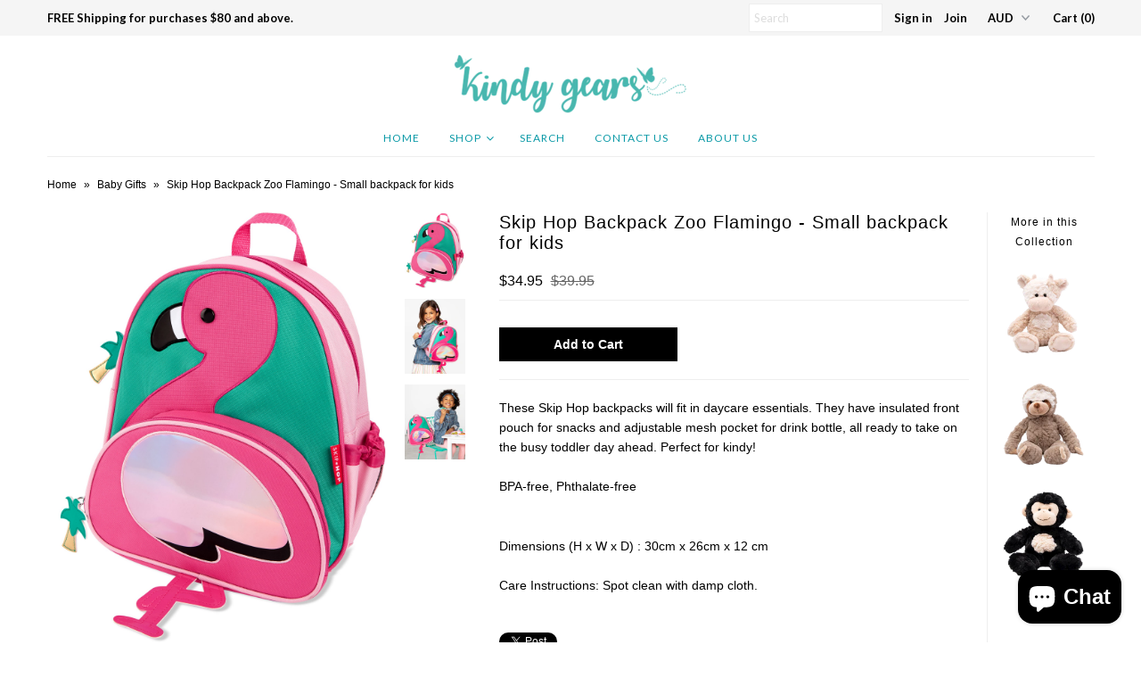

--- FILE ---
content_type: text/javascript
request_url: https://kindygears.com.au/cdn/shop/t/8/assets/theme.js?v=2746110105567386571479219251
body_size: -529
content:
$(document).ready(function(){$.shifter({maxWidth:"740px"}),$(".fancybox").fancybox({helpers:{overlay:{locked:!1}}}),(navigator.userAgent.match(/iPhone/i)||navigator.userAgent.match(/iPod/i)||navigator.userAgent.match(/iPad/i))&&$("ul#nav li.dropdown a.dlink").click(function(){return!1}),$(".flexslider").flexslider({animation:"fade",controlNav:!1,slideshowSpeed:5e3,directionNav:!0}),jQuery(function(){jQuery("#sidebar ul li a").each(function(){jQuery(this).attr("href")===window.location.pathname&&jQuery(this).addClass("current")})})});
//# sourceMappingURL=/cdn/shop/t/8/assets/theme.js.map?v=2746110105567386571479219251
